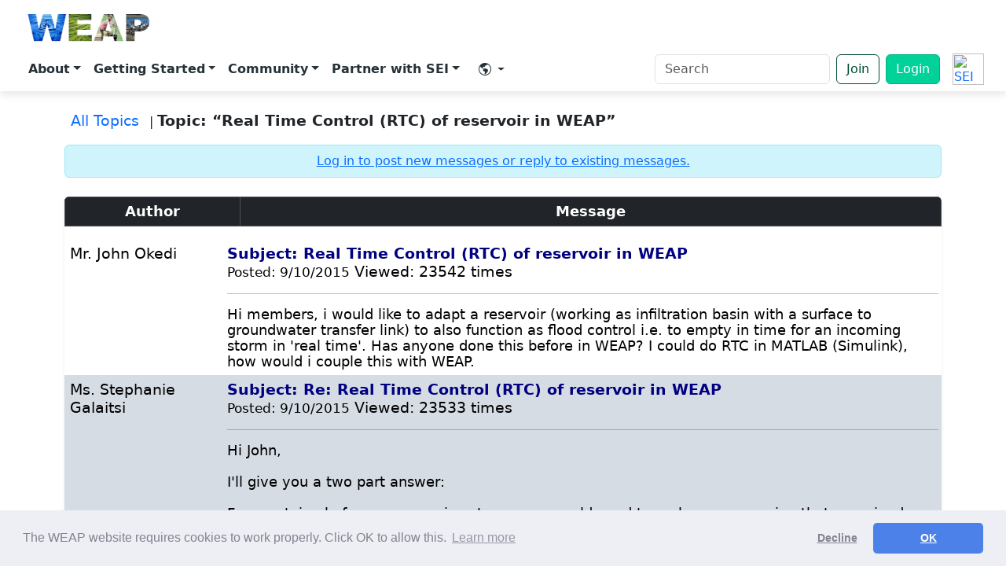

--- FILE ---
content_type: text/html
request_url: https://weap21.org/index.asp?action=9&read=3040&fID=30
body_size: 55146
content:


<!DOCTYPE HTML PUBLIC "-//W3C//DTD HTML 4.01 Transitional//EN">
<html lang="EN"  >
<head>

 

<!-- Google Analytics -->
<script>
(function(i,s,o,g,r,a,m){i['GoogleAnalyticsObject']=r;i[r]=i[r]||function(){
(i[r].q=i[r].q||[]).push(arguments)},i[r].l=1*new Date();a=s.createElement(o),
m=s.getElementsByTagName(o)[0];a.async=1;a.src=g;m.parentNode.insertBefore(a,m)
})(window,document,'script','https://www.google-analytics.com/analytics.js','ga');

ga('create', 'UA-1382554-1', 'auto');
ga('set', 'UserAgent', escape(navigator.userAgent));
ga('send', 'pageview');
</script>
<!-- End Google Analytics -->

<!-- Google Tag Manager -->
<script>(function(w,d,s,l,i){w[l]=w[l]||[];w[l].push({'gtm.start':
new Date().getTime(),event:'gtm.js'});var f=d.getElementsByTagName(s)[0],
j=d.createElement(s),dl=l!='dataLayer'?'&l='+l:'';j.async=true;j.src=
'https://www.googletagmanager.com/gtm.js?id='+i+dl;f.parentNode.insertBefore(j,f);
})(window,document,'script','dataLayer','GTM-TFM6XPD');</script>
<!-- End Google Tag Manager -->



</style>
<!--  -->


 



<meta http-equiv="Content-Type" content="text/html; charset=UTF-8">
<meta name="viewport" content="width=device-width, initial-scale=1" />
<meta http-equiv="Pragma" content="no-cache">
<meta http-equiv="X-UA-Compatible" content="IE=edge">
<meta name="author" content="Jack Sieber, Stockholm Environment Institute">
<meta name="rating" content="general">
<meta name="language" content="EN">
<meta name="description" content="WEAP: Water Evaluation and Adaptation Planning">
<meta name="distribution" content="global"> 
<meta name="copyright" content="Copyright &copy; Stockholm Environment Institute: 1990-2026"> 
<meta name="keywords" content="weap, water evaluation, water planning, adaptation, blue water, sustainability, integrated resource planning, scenarios, stockholm environment institute, water and development program, environmental flow, demand side management, water quality, reservoir, river, catchment, hydrology, aquifer, groundwater, QUAL2K, MODFLOW, MODPATH, PEST">
<meta name="twitter:card" content="summary_large_image"/>
<meta name="twitter:title" content="WEAP (Water Evaluation and Adaptation Planning)"/>
<meta name="twitter:description" content="WEAP is a user-friendly software tool that takes an integrated approach to water resources planning." />
<meta name="twitter:image" content="https://www.weap21.org/img/logocard3.png" />
<meta name="twitter:site" content="@weap21" />
<meta name="twitter:creator" content="@weap21" />
<meta name="og:type" content="website" />
<meta name="og:title" content="WEAP (Water Evaluation and Adaptation Planning)" />
<meta name="og:description" content="WEAP is a user-friendly software tool that takes an integrated approach to water resources planning." />
<meta name="og:image" content="https://www.weap21.org/img/logocard3.png" />
<meta name="og:url" content="https://www.weap21.org" />
<title>WEAP Forum: Real Time Control (RTC) of reservoir in WEAP</title>
<link href="https://cdn.jsdelivr.net/npm/bootstrap@5.3.3/dist/css/bootstrap.min.css" rel="stylesheet" />
<link rel="stylesheet" href="https://cdn.jsdelivr.net/npm/bootstrap-icons@1.11.2/font/bootstrap-icons.css" />
<style>

body{min-height:100vh;display:flex;flex-direction:column;}
.placeholder-block{
  background:white;
  /* border:2px solid #adb5bd; */
  border-radius:.5rem;
  /* height:200px; */
  padding: 2rem;
  /* display:flex;
  align-items:center;
  justify-content:center; */
  color:#6c757d;} /*padding: 2rem;*/


/* Mega‑menu card style */
.dropdown-menu.mega{min-width:320px;padding:1rem 1.25rem;}
.mega-item{display:block;padding:.5rem .75rem;border-radius:.5rem;transition:background .15s ease;}
.mega-item:hover{background:#f8f9fa;text-decoration:none;}
.mega-title{font-weight:600;}
.mega-desc{font-size:.875rem;color:#6c757d;line-height:1.25rem;}



/* Toolbar containers */
.floating-toolbar-container {
  position: sticky;
  top: 0;
  left: 0;
  width: 100%;
  margin-top: 0;
  z-index: 1030;
  padding: 0;
  display: flex;
  justify-content: center;
  /* transition: top 0.3s ease; */
}

.floating-toolbar {
  display: flex;
  flex-wrap: wrap;
  justify-content: space-between;
  align-items: center;
  width: 100%;
  padding: 0.5rem 1rem;
  background-color: white;
  box-shadow: 0 4px 10px #0000001a;
  border-radius: 0;
  gap: 0.5rem;
}


.floating-toolbar a.mega-item {
  text-decoration: none;        /* removes underline */
  color: #263238;
  /* font-weight: 500;             optional: semi-bold text */
}

/* Hover pill-style background for all navbar links */
.floating-toolbar .nav-link {
  padding: 0.5rem 1rem;
  border-radius: 0.75rem;
  transition: background-color 0.3s ease, color 0.3s ease;
  color: #263238; /* default dark gray */
  font-weight: bold;
}

.floating-toolbar .nav-link:hover {
  background-color: #f1f3f5; /* light gray/white on hover */
  color: #000; /* black text on hover */
}



.nav-link.dropdown-toggle {
  color:#263238; 
}


.dropdown-menu {
  border: none;
  /* border-radius: 1rem; */
  box-shadow: 0 12px 24px rgba(0, 0, 0, 0.1);
  margin-top: 0; /* Optional: remove small gap */
  position: absolute;
  top: 170%; /* Make sure the menu is positioned directly under the item */
  left: 50%; /* Ensure the dropdown is centered */
  transform: translateX(-50%); /* Center the menu */
  background-color: white;
  z-index: 1000;
}

/* Arrow that points to the toolbar item */
.dropdown-menu::before {
  content: "";
  position: absolute;
  top: -8px;
  left: 50%; /* Use 50% for horizontal centering */
  transform: translateX(-50%); /* Adjust the position to perfectly center */
  width: 0;
  height: 0;
  border: white;
  border-left: 10px solid transparent;
  border-right: 10px solid transparent;
  border-bottom: 10px solid white;
    z-index: 1000;

}


/* Open dropdowns on hover */
 /* .navbar .dropdown:hover .dropdown-menu {
  display: block;
  margin-top: 0;  
  z-index: 1000;
}  */

.navbar .dropdown-toggle::after {
  display: inline-block !important;
} 


/* .dropdown:hover::after {
  content: "";
  position: absolute;
  top: 100%; 
  left: 50%;
  transform: translateX(-50%);
  width: 100px;
  height: 40px; 
  background: transparent;
  pointer-events: auto;
} */


.btn-outline-primary {
  color: #004D33;
  border-color: #004D33;
}

.btn-outline-primary:hover {
  background-color: #004D33;
  color: white;
}

.btn-primary {
  background-color: #00D29A;
  border-color: #00b37e;
}

.btn-primary:hover {
  background-color: #008059;
  border-color: #008059;
}

/* === Dropdown blends with toolbar - more accessible === */

/* anchor menu to its trigger */
.navbar .dropdown { position: relative; cursor: pointer;}

/* dropdown panel same color as toolbar */
.navbar .dropdown-menu {
  position: absolute;
  top: 100%;                      /* sit directly under the nav item */
  left: 0;                        /* align to left edge */
  transform: none;                /* stop centering */
  margin: 0;

  min-width: 240px;               /* match your design needs */
  padding: 0.5rem 0;              /* remove card padding feel */
  background: white;              /* same as toolbar */
  border: none;                   /* no border */
  /* border-radius: .75rem;               flat edges for blend */
  /* box-shadow: none;               no shadow */
  z-index: 1050;
}

/* open on hover */
/* .navbar .dropdown:hover > .dropdown-menu { display: block; } */

/* keep parent link highlight subtle */
/* .navbar .dropdown:hover > .nav-link {
  background: #f1f3f5;            
} */

/* remove old arrow */
.navbar .dropdown-menu::before { display: none !important; }

/* link styling inside dropdown */
.dropdown-menu .dropdown-item,
.dropdown-menu .mega-item {
  display: block;
  padding: 0.5rem 1rem;
  color: #263238;
  text-decoration: none;
  white-space: nowrap;
}
.dropdown-menu .dropdown-item:hover,
.dropdown-menu .mega-item:hover {
  background: #f1f3f5;            /* same hover style as toolbar items */
  color: #000;
}


/* Generic dropdowns (account, language) keep Bootstrap’s default edge alignment */
.dropdown-menu:not(.mega) {
  top: 100%;        /* directly below the trigger */
  left: auto;       /* let Bootstrap handle alignment */
  right: 0;         /* stick to the right edge when near the viewport boundary */
  transform: none;
}

/* Make the whole sticky header the top-most layer */
.sticky-header{
  z-index: 1200;          /* above dropdowns and their shadow layers */
}

/* Give the toolbar its own stacking context */
.floating-toolbar{
  position: relative;      /* creates stacking context */
  z-index: 1200;           /* same as header; ensures nothing paints over it */
}


</style>
<LINK rel="stylesheet" type="text/css" href="//cdnjs.cloudflare.com/ajax/libs/cookieconsent2/3.0.3/cookieconsent.min.css" /> 
<!-- <LINK rel="stylesheet" type="text/css" href="style/style4.css"> -->
<LINK rel="stylesheet" type="text/css" href="style/style-board.css">
<LINK rel="stylesheet" type="text/css" href="style/google-map.css?id=123">


<script src="//cdnjs.cloudflare.com/ajax/libs/cookieconsent2/3.0.3/cookieconsent.min.js"></script>
<script>
		window.addEventListener("load", function(){
		window.cookieconsent.initialise({
		  "palette": {
		    "popup": {
		      "background": "#edeff5",
		      "text": "#838391"
		    },
		    "button": {
		      "background": "#4b81e8"
		    }
		  },
		  "theme": "classic",
		  "type": "opt-out",
		  "content": {
    	    "message": "The WEAP website requires cookies to work properly.  Click OK to allow this.",
		    "dismiss": "OK",
		    "href": "https://www.weap21.org/index.asp?action=52#Cookies"
		  }
		})});
</script> 







</head>

<body>
  
<script type="text/javascript">
  function googleTranslateElementInit() {
    new google.translate.TranslateElement({
      pageLanguage: 'en',
      layout: google.translate.TranslateElement.InlineLayout.VERTICAL,
      autoDisplay: false,
    }, 'google_translate_element');
  }
</script>

<script src="https://translate.google.com/translate_a/element.js?cb=googleTranslateElementInit"></script>






<style>
  .alert-wrapper {
  position: sticky;
  top: 0;
  left: 0;
  width: 100%;
  z-index: 1060; /* above navbar and dropdowns */
}

.alert-wrapper .alert {
  border-radius: 0;
  margin: 0;
  width: 100%;
  color: black; /* dark green text for contrast */
  background-color: #c7ffe2 !important;
}

</style>
<!-- ===== Top Navbar with full menu ===== -->
<div class="sticky-header">

  <div class="floating-toolbar-container">
    <nav class="floating-toolbar navbar navbar-expand-lg">
      <div class="container-fluid">
        <!-- Brand -->
        <a class="navbar-brand d-flex flex-column align-items-center" href="/index.asp" style="line-height:1;">
          <img src="Weap logo transparent.png" alt="WEAP logo" style="height: 50px;" class="me-2" />
        </a>
        <!-- Mobile: SEI logo + toggler on the far right -->
         <!-- turn off auto expand -->
        
        <div class="ms-auto d-flex align-items-center d-lg-none">
          <a href="https://www.sei.org" target="_blank" rel="noopener" class="d-inline-flex align-items-center me-2">
            <img src="https://www.sei.org/wp-content/themes/sei/assets/src/sprite-images/logo.svg?v2.0" alt="SEI Logo"
              style="height:32px;display:block;">
          </a>
          <button class="navbar-toggler" type="button" data-bs-toggle="collapse" data-bs-target="#mainNavbar"
            aria-controls="mainNavbar" aria-expanded="false" aria-label="Toggle navigation">
            <span class="navbar-toggler-icon"></span>
          </button>
        </div>



        <div class="collapse navbar-collapse" id="mainNavbar">
          <!-- ===== Left‑aligned primary menu ===== -->
          <ul class="navbar-nav me-auto mb-2 mb-lg-0">

            <!-- About -->
            <li class="nav-item dropdown">
              <a class="nav-link dropdown-toggle" href="#" id="aboutDropdown" role="button" data-bs-toggle="dropdown"
                aria-expanded="false" style="font-weight: bold;">About</a>
              <ul class="dropdown-menu mega" aria-labelledby="aboutDropdown">
                <li><a class="mega-item" href="/index.asp?action=201"><span class="mega-title">Why WEAP?</span><span
                      class="mega-desc d-block">How WEAP supports sustainable water management</span></a></li>
                <li><a class="mega-item" href="/index.asp?action=202"><span class="mega-title">What's in WEAP?</span>
                      <span class="mega-desc d-block">WEAP Features and Demos</span></a></li>
                <li><a class="mega-item" href="/index.asp?action=260"><span class="mega-title">WEAP in
                      Action</span><span class="mega-desc d-block">Explore real-world projects driven by WEAP</span></a></li>
                <li><a class="mega-item" href="/index.asp?action=216"><span
                      class="mega-title">Publications</span><span class="mega-desc d-block">1000+ academic and professional
                      studies powered by WEAP</span></a></li>
                <li><a class="mega-item" href="/index.asp?action=218"><span class="mega-title">What's
                      New?</span><span class="mega-desc d-block">Software release notes</span></a></li>
                <li><a class="mega-item" href="/index.asp?action=219"><span class="mega-title">History &
                      Acknowledgements</span><span class="mega-desc d-block">Evolution of WEAP since 1990</span></a></li>

              </ul>
            </li>
            <!-- Getting Started -->
            <li class="nav-item dropdown">
              <a class="nav-link dropdown-toggle" href="#" id="aboutDropdown" role="button" data-bs-toggle="dropdown"
                aria-expanded="false" style="font-weight: bold;">Getting Started</a>
              <ul class="dropdown-menu mega" aria-labelledby="usingDropdown">
                <li><a class="mega-item" href="/index.asp?action=40"><span class="mega-title">Download</span><span
                      class="mega-desc d-block">Installer, sample data and upgrade notes</span></a></li>
                <li><a class="mega-item" href="/index.asp?action=217"><span class="mega-title">Licensing</span><span
                      class="mega-desc d-block">License types, pricing and academic program</span></a></li>
                <li><a class="mega-item" href="/index.asp?action=213"><span class="mega-title">Tutorial & User
                      Guide</span><span class="mega-desc d-block">Hands‑on exercises from novice to advanced</span></a>
                </li>
                <li><a class="mega-item" href="/index.asp?action=206"><span class="mega-title">Online Training</span><span
                      class="mega-desc d-block">Scheduled workshops and custom courses</span></a></li>
                <li><a class="mega-item" href="https://www.youtube.com/c/WEAP-System" target="_blank" rel="noopener"><span
                      class="mega-title">Videos</span><span class="mega-desc d-block">Recorded webinars and
                      presentations</span></a></li>
                <li><a class="mega-item" href="/index.asp?action=48" target="_blank" rel="noopener"><span
                      class="mega-title">Help & Tech Support</span><span class="mega-desc d-block">Need help? Get technical support in the WEAP Forum</span></a></li>
              </ul>
            </li>
            <!-- Community -->
            <li class="nav-item dropdown">
              <a class="nav-link dropdown-toggle" href="#" id="aboutDropdown" role="button" data-bs-toggle="dropdown"
                aria-expanded="false" style="font-weight: bold;">Community</a>
              <ul class="dropdown-menu mega" aria-labelledby="forumDropdown">
                <li><a class="mega-item" href="/index.asp?action=48"><span class="mega-title">User Forum</span><span
                      class="mega-desc d-block">Ask questions and share modelling tips</span></a></li>
                <li><a class="mega-item" href="/index.asp?action=29"><span class="mega-title">Members
                      List</span><span class="mega-desc d-block">Find collaborators and experts</span></a></li>
                <li><a class="mega-item" href="/index.asp?action=117"><span class="mega-title">Members
                      Statistics</span><span class="mega-desc d-block">View activity trends and global growth</span></a></li>
                <li><a class="mega-item" href="https://www.linkedin.com/groups/13182407/" target="_blank"><span
                      class="mega-title">LinkedIn</span><span class="mega-desc d-block">Join our LinkedIn group</span></a>
                </li>

                
                    <a class="mega-item" href="/index.asp?action=8">
                      <span class="mega-title">Join</span>
                      <span class="mega-desc d-block">Join the WEAP Community to download and license WEAP</span>
                    </a>
                

              </ul>
            </li>

            <!-- Partner with SEI -->
            <li class="nav-item dropdown">
              <a class="nav-link dropdown-toggle" href="#" id="aboutDropdown" role="button" data-bs-toggle="dropdown"
                aria-expanded="false" style="font-weight: bold;">Partner with SEI</a>
              <ul class="dropdown-menu mega" aria-labelledby="supportDropdown">
                <li><a class="mega-item" href="/index.asp?action=207"><span class="mega-title">Partner With
                      SEI</span><span class="mega-desc d-block">Collaborate with SEI on research projects</span></a></li>
                <li><a class="mega-item" href="/index.asp?action=206"><span class="mega-title">Online Training</span><span
                      class="mega-desc d-block">Scheduled workshops and custom courses</span></a></li>
                <li><a class="mega-item" href="/index.asp?action=34"><span class="mega-title">University
                      Courses</span><span class="mega-desc d-block">Where WEAP is taught worldwide</span></a></li>
                <li><a class="mega-item" href="/index.asp?action=211"><span class="mega-title">Contact Us</span><span
                      class="mega-desc d-block">Get in touch with the WEAP team</span></a></li>

              </ul>
            </li>


            <!-- Language / Translate -->
            <li class="nav-item dropdown">
              <a class="nav-link dropdown-toggle d-flex align-items-center px-3"
                href="#"
                id="languageDropdown"
                role="button"
                data-bs-toggle="dropdown"
                aria-expanded="false"> &#8203;
                <i class="bi bi-globe-americas me-1 icon"></i>
              </a>

              <ul class="dropdown-menu dropdown-menu-end" aria-labelledby="languageDropdown">
                <li>
                  <div class="px-3 py-2" style="min-width: 260px;">
                    <!-- Google Translate mounts here -->
                    <div id="google_translate_element"></div>
                  </div>
                </li>
              </ul>
            </li>




          </ul>

          <!-- === Right utilities === -->
          <form class="d-flex align-items-center my-lg-0" role="search" action="/index.asp" method="get"
            name="searchbox_006006035024800446107:eec4-4ptaxs">
            <input type="hidden" name="action" value="255">

            <label for="site-search" class="visually-hidden">Search</label>
            <input id="site-search" class="form-control me-2" type="search" name="q" placeholder="Search"
              aria-label="Search" style="min-width:200px;" required />
            <!-- <button class="btn btn-outline-primary" type="submit">Search</button> -->
          </form>


          <!-- <a class="btn btn-primary" href="/index.asp?action=102">Login</a> -->


           <a class="btn btn-outline-primary me-2" href="/index.asp?action=8">Join</a> 
            <!-- Login (logged out) -->
            <a class="btn btn-primary" href="/index.asp?action=102">Login</a>
          


          <a href="https://www.sei.org" target="_blank" rel="noopener"
            class="d-none d-lg-inline-flex align-items-center ms-3">
            <img src="https://www.sei.org/wp-content/themes/sei/assets/src/sprite-images/logo.svg?v2.0" alt="SEI Logo"
              style="height:40px;">
          </a>


        </div>
      </div>
    </nav>
  </div>
</div>


<style>
/* Center the icon and caret */
#languageDropdown {
  display: flex;            /* you already have this via d-flex */
  align-items: center;      /* you already have this via align-items-center */
  padding-left: .75rem;     /* match your other nav-link padding */
  padding-right: .75rem;
}

/* Inline SVGs sit on the baseline by default; remove that gap */
#languageDropdown svg {
  display: block;           /* removes baseline descender space */
  width: 20px;
  height: 20px;
}

/* The Bootstrap caret is a pseudo-element; center it in the flex row */
#languageDropdown.dropdown-toggle::after {
  align-self: center;
  margin-left: .25rem;
}

</style>

<!-- Glossary - words to exclude from translation -->
<script>
(function () {
const TERMS = [
  { pattern: /WEAP/gi },   // catch WEAP anywhere, case-insensitive
  { pattern: /Water Evaluation and Adaptation Planning/gi }
];


  const SKIP_TAGS = new Set([
    "SCRIPT","STYLE","NOSCRIPT","IFRAME","OBJECT",
    "INPUT","TEXTAREA","SELECT","OPTION","CODE","PRE"
  ]);

  function shouldSkip(el) {
    if (!el) return true;
    if (el.nodeType !== Node.ELEMENT_NODE) return false;
    if (SKIP_TAGS.has(el.tagName)) return true;
    if (el.closest(".notranslate,[translate='no']")) return true;
    if (el.closest("#google_translate_element")) return true;
    return false;
  }

function wrapMatchesInTextNode(textNode, regex) {
  const text = textNode.nodeValue;
  regex.lastIndex = 0;
  if (!regex.test(text)) return;

  const frag = document.createDocumentFragment();
  let lastIndex = 0;
  regex.lastIndex = 0;

  const NBSP = "\u00A0";
  const FOLLOW_PUNCT = /[?!.,:;)\]]/; // punctuation to attach to span

  let match;
  while ((match = regex.exec(text)) !== null) {
    let start = match.index;
    let end = start + match[0].length;

    const hasLeadingSpace = start > 0 && text[start - 1] === " ";
    // left slice (exclude the leading space so we can emit it separately)
    if (start > lastIndex) {
      const leftSlice = hasLeadingSpace
        ? text.slice(lastIndex, start - 1)
        : text.slice(lastIndex, start);
      if (leftSlice) frag.appendChild(document.createTextNode(leftSlice));
    }

    // emit the leading space as its own node (NBSP is safer vs. translators)
    if (hasLeadingSpace) frag.appendChild(document.createTextNode(NBSP));

    // capture one trailing punctuation char (e.g., the '?') if present
    let trailing = "";
    if (end < text.length && FOLLOW_PUNCT.test(text[end])) {
      trailing = text[end];
      end += 1; // consume it so we don't leave it as a separate node
    }

    // protected span
    const span = document.createElement("span");
    span.className = "notranslate";
    span.setAttribute("translate", "no");
    span.textContent = match[0] + trailing ; // include punctuation
    
    frag.appendChild(span);

    // preserve a trailing space after the (possibly extended) match
    if (end < text.length && text[end] === " ") {
      frag.appendChild(document.createTextNode(NBSP));
      lastIndex = end + 1;
    } else {
      lastIndex = end;
    }

    if (regex.lastIndex === match.index) regex.lastIndex++;
  }

  // tail after final match
  if (lastIndex < text.length) {
    frag.appendChild(document.createTextNode(text.slice(lastIndex)));
  }

  textNode.parentNode.replaceChild(frag, textNode);
}


  function protectTermsIn(root) {
    const walker = document.createTreeWalker(
      root,
      NodeFilter.SHOW_TEXT,
      {
        acceptNode(node) {
          if (!node.nodeValue || !node.nodeValue.trim()) return NodeFilter.FILTER_REJECT;
          if (shouldSkip(node.parentNode)) return NodeFilter.FILTER_REJECT;
          return NodeFilter.FILTER_ACCEPT;
        }
      }
    );

    const textNodes = [];
    while (walker.nextNode()) textNodes.push(walker.currentNode);

    for (const tn of textNodes) {
      for (const { pattern } of TERMS) {
        wrapMatchesInTextNode(tn, pattern);
      }
    }
  }

  function run() {
    protectTermsIn(document.body);
  }

  if (document.readyState === "loading") {
    document.addEventListener("DOMContentLoaded", run, { once: true });
  } else {
    run();
  }

  const mo = new MutationObserver((mutations) => {
    for (const m of mutations) {
      for (const node of m.addedNodes) {
        if (node.nodeType === Node.ELEMENT_NODE && !shouldSkip(node)) {
          protectTermsIn(node);
        }
        if (node.nodeType === Node.TEXT_NODE && node.parentNode && !shouldSkip(node.parentNode)) {
          for (const { pattern } of TERMS) {
            wrapMatchesInTextNode(node, pattern);
          }
        }
      }
    }
  });
  mo.observe(document.body, { childList: true, subtree: true });
})();
</script>

<style>

  .floating-translate-bottom {
    position: fixed;
    bottom: 20px;
    left: 20px;
    z-index: 9999;
    background: white;
    padding: 6px 10px;
    border-radius: 6px;
    box-shadow: 0 2px 8px rgba(0,0,0,0.15);
    font-size: 0.9rem;   /* moved here instead of #google_translate_element */
  }




  .carousel-item {
    transition: transform .6s ease-in-out; /* adjust duration and easing here */
  }


  .carousel-item img {
    width: 100%;
    height: 600px;
    object-fit: cover;
    display: block;
  }

  .carousel-caption {
    position: absolute;
    top: 50%;
    left: 50%;
    transform: translate(-50%, -50%);
    text-align: center;
    z-index: 2;
    white-space: nowrap;
  }

  .carousel-caption h1 {
    font-size: 6rem;
    font-weight: bold;
    text-shadow: 2px 2px 4px rgba(0,0,0,0.6);
  }
  .carousel-caption p {
    font-size: 2.5rem;
    font-weight: 400;
    text-shadow: 2px 2px 4px rgba(0,0,0,0.5);
  }
  .carousel-indicators [data-bs-target] {
    width: 12px;
    height: 12px;
    border-radius: 50%;
  }

  .carousel::before {
    content: "";
    position: absolute;
    top: 0; left: 0; right: 0; bottom: 0;
    background-color: rgba(0, 0, 0, 0.05); /* dark overlay for contrast */
    z-index: 1;
  }

@media (max-width: 991.98px) {
  #mainNavbar { padding: 1rem; }

  #mainNavbar .nav-link {
    display: block;
    padding: .75rem 1rem;
    border-radius: .4rem;
    font-weight: 600;
  }
  #mainNavbar .nav-link:hover { background: #f1f3f5; }

  .navbar .dropdown-menu {
    display: none;
    position: static;
    float: none;
    box-shadow: none;
    background: transparent;
    padding-left: 1rem;
    margin: 0;
  }

  /* FIX: target .show on dropdown-menu itself */
  .navbar .dropdown-menu.show {
    display: block;
    background: white; /* optional: make visible background */
  }
}


  /* Make the entire block sticky, not each piece */
.sticky-header {
  position: sticky;
  top: 0;
  left: 0;
  width: 100%;
  z-index: 1060; /* higher than dropdowns */
}

/* Remove sticky from alert + toolbar containers */
.alert-wrapper,
.floating-toolbar-container {
  position: static;
}


</style>

<!-- Google Tag Manager (noscript) -->
<noscript><iframe src="https://www.googletagmanager.com/ns.html?id=GTM-TFM6XPD"
height="0" width="0" style="display:none;visibility:hidden"></iframe></noscript>
<!-- End Google Tag Manager (noscript) -->



  <!-- ===== Main Content Placeholders ===== -->
  <!-- <main class="container my-5">
    <div class="row g-4">
      <div class="col-md-6"><div class="placeholder-block">Feature 1</div></div>
      <div class="col-md-6"><div class="placeholder-block">Feature 2</div></div>
      <div class="col-12"><div class="placeholder-block">
         
      </div></div>
    </div>
  </main> -->
  <main>

	<!-- ===== Forum title here ===== -->



<div class="container my-4">

  <!-- Breadcrumb / navigation -->
  <div class="mb-3 xl">
    
    <a href="index.asp?action=10&fID=30" class="text-decoration-none mx-2" style="font-size: 1.2rem;">All Topics</a> |
    <span class="fw-semibold" style="font-size: 1.2rem;">Topic: “Real Time Control (RTC) of reservoir in WEAP”</span>
  </div>

  <!-- Login notice -->
  
    <div class="alert alert-info text-center py-2 mb-4">
      <a href="index.asp?action=102" class="text-decoration-underline" >
        Log in to post new messages or reply to existing messages.
      </a>
    </div>
  

  <!-- Thread table -->
  <div class="table-responsive shadow-sm rounded">
    <table class="table table-bordered table-hover bg-white">
      <thead class="table-dark">
        <tr>
          <th scope="col" style="width: 20%;">Author</th>
          <th scope="col">Message</th>
        </tr>
      </thead>
      <tbody class="thread-body">
        

      <table width="100%" class="windowmain thread-msg" cellspacing="0" cellpadding="0">
        <tr>
          <!-- Author panel -->
          <td width="18%" class="MessageAuthor2 msg-author">
            <div class="author-name" style="font-size: 1.2rem;">Mr. John Okedi</div>
            <div class="author-avatar mt-2"></div>
            <div class="author-meta mt-2" style="font-size: 1rem;"></div>
          </td>

          <!-- Message -->
		  <td class="MessageBody2 msg-body" style="font-size: 1.2rem;">

            <div class="msg-header">
              <font color='navy'><b>Subject:&nbsp;Real Time Control (RTC) of reservoir in WEAP</b></font>&nbsp;&nbsp;&nbsp;<br><small>Posted:&nbsp;9/10/2015</small>&nbsp;Viewed:&nbsp;23542&nbsp;times</small>
            </div>

            <hr class="msg-sep">

            <div class="msg-text" style="font-size: 1.1rem;">
              Hi members, i would like to adapt a reservoir (working as infiltration basin with a surface to groundwater transfer link) to also function as flood control i.e. to empty in time for an incoming storm in 'real time'. Has anyone done this before in WEAP? I could do RTC in MATLAB (Simulink), how would i couple this with WEAP. <br>
            </div>
          </td>
        </tr>
      </table>

	  <style>
		/* Consistent author photos in thread messages */
.thread-msg .author-avatar {
  width: 120px;              /* choose your size */
  height: 120px;
  /* margin: .25rem auto .5rem; */
  border-radius: 8px;
  overflow: hidden;         /* crop overflow */
  /* box-shadow: 0 0 0 1px #e5e7eb; */
}

/* Make the actual <img> fit the box no matter what inline width/height it has */
.thread-msg .author-avatar img,
.thread-msg .msg-author img,
.MessageAuthor1 img,
.MessageAuthor2 img {
  width: 100% !important;
  height: 100% !important;
  max-width: none !important;
  max-height: none !important;
  object-fit: cover;        /* fill + crop to square */
  display: block;
}

/* Keep images in the message body from blowing up the layout */
.thread-msg .msg-body img {
  max-width: 100%;
  height: auto !important;
}

		</style>



      <table width="100%" class="windowmain thread-msg" cellspacing="0" cellpadding="0">
        <tr>
          <!-- Author panel -->
          <td width="18%" class="MessageAuthor1 msg-author">
            <div class="author-name" style="font-size: 1.2rem;">Ms. Stephanie Galaitsi</div>
            <div class="author-avatar mt-2"></div>
            <div class="author-meta mt-2" style="font-size: 1rem;"></div>
          </td>

          <!-- Message -->
		  <td class="MessageBody1 msg-body" style="font-size: 1.2rem;">

            <div class="msg-header">
              <font color='navy'><b>Subject:&nbsp;Re: Real Time Control (RTC) of reservoir in WEAP</b></font>&nbsp;&nbsp;&nbsp;<br><small>Posted:&nbsp;9/10/2015</small>&nbsp;Viewed:&nbsp;23533&nbsp;times</small>
            </div>

            <hr class="msg-sep">

            <div class="msg-text" style="font-size: 1.1rem;">
              Hi John, <br>  <br> I'll give you a two part answer: <br>  <br> For emptying before an upcoming storm, you would need to make an expression that examined precipitation data for upcoming timesteps (this would work best for a daily or weekly model). <br>  <br> More generally, what you can do, and what I suspect is a good approximation for real life management, is program the reservoir to empty before the rainy season.  To do this, go to the reservoir data, then to Operation, and under Top of Conservation, open up the Monthly Time Series Wizard. You can change the fill level to be lower just before the rainy season so that the reservoir empties(you can also change the top of the buffer too). <br>  <br>
            </div>
          </td>
        </tr>
      </table>

	  <style>
		/* Consistent author photos in thread messages */
.thread-msg .author-avatar {
  width: 120px;              /* choose your size */
  height: 120px;
  /* margin: .25rem auto .5rem; */
  border-radius: 8px;
  overflow: hidden;         /* crop overflow */
  /* box-shadow: 0 0 0 1px #e5e7eb; */
}

/* Make the actual <img> fit the box no matter what inline width/height it has */
.thread-msg .author-avatar img,
.thread-msg .msg-author img,
.MessageAuthor1 img,
.MessageAuthor2 img {
  width: 100% !important;
  height: 100% !important;
  max-width: none !important;
  max-height: none !important;
  object-fit: cover;        /* fill + crop to square */
  display: block;
}

/* Keep images in the message body from blowing up the layout */
.thread-msg .msg-body img {
  max-width: 100%;
  height: auto !important;
}

		</style>



      <table width="100%" class="windowmain thread-msg" cellspacing="0" cellpadding="0">
        <tr>
          <!-- Author panel -->
          <td width="18%" class="MessageAuthor2 msg-author">
            <div class="author-name" style="font-size: 1.2rem;">Mr. John Okedi</div>
            <div class="author-avatar mt-2"></div>
            <div class="author-meta mt-2" style="font-size: 1rem;"></div>
          </td>

          <!-- Message -->
		  <td class="MessageBody2 msg-body" style="font-size: 1.2rem;">

            <div class="msg-header">
              <font color='navy'><b>Subject:&nbsp;Re: Real Time Control (RTC) of reservoir in WEAP</b></font>&nbsp;&nbsp;&nbsp;<br><small>Posted:&nbsp;9/10/2015</small>&nbsp;Viewed:&nbsp;23499&nbsp;times</small>
            </div>

            <hr class="msg-sep">

            <div class="msg-text" style="font-size: 1.1rem;">
              Thanks Stephanie. The 1st option would work well. How would you implement that in WEAP? <br>  <br>
            </div>
          </td>
        </tr>
      </table>

	  <style>
		/* Consistent author photos in thread messages */
.thread-msg .author-avatar {
  width: 120px;              /* choose your size */
  height: 120px;
  /* margin: .25rem auto .5rem; */
  border-radius: 8px;
  overflow: hidden;         /* crop overflow */
  /* box-shadow: 0 0 0 1px #e5e7eb; */
}

/* Make the actual <img> fit the box no matter what inline width/height it has */
.thread-msg .author-avatar img,
.thread-msg .msg-author img,
.MessageAuthor1 img,
.MessageAuthor2 img {
  width: 100% !important;
  height: 100% !important;
  max-width: none !important;
  max-height: none !important;
  object-fit: cover;        /* fill + crop to square */
  display: block;
}

/* Keep images in the message body from blowing up the layout */
.thread-msg .msg-body img {
  max-width: 100%;
  height: auto !important;
}

		</style>



      <table width="100%" class="windowmain thread-msg" cellspacing="0" cellpadding="0">
        <tr>
          <!-- Author panel -->
          <td width="18%" class="MessageAuthor1 msg-author">
            <div class="author-name" style="font-size: 1.2rem;">Ms. Stephanie Galaitsi</div>
            <div class="author-avatar mt-2"></div>
            <div class="author-meta mt-2" style="font-size: 1rem;"></div>
          </td>

          <!-- Message -->
		  <td class="MessageBody1 msg-body" style="font-size: 1.2rem;">

            <div class="msg-header">
              <font color='navy'><b>Subject:&nbsp;Re: Real Time Control (RTC) of reservoir in WEAP</b></font>&nbsp;&nbsp;&nbsp;<br><small>Posted:&nbsp;9/10/2015</small>&nbsp;Viewed:&nbsp;23489&nbsp;times</small>
            </div>

            <hr class="msg-sep">

            <div class="msg-text" style="font-size: 1.1rem;">
              Hi John, <br>  <br>     For the first option, you'd have to have a daily or weekly model, which comes with its own implications, so be cautious of that. <br>  <br>     Then you'd have to require higher releases from the dam at times before storms. A couple things to consider here: <br>     1) Are the release quantities determined by the size of the storm? (that will require more detailed expressions) <br>     2) Are storm forecasts reliable in this region? (if not, you are assuming perfect knowledge in a system where that doesn't exist, and that will create a difference between the model and reality). <br>     3) How soon before a storm (days?) would a release decision go into place? <br>  <br>     Next you would have to implement the release with an &quot;if&quot; statement within the top of conservation of your reservoir.  You'll have to fill in all the variables themselves, but it would look something like: <br>  <br> If( [it is going to be very rainy], [lower value for top of conservation],[normal value for top of conservation] ) <br>
            </div>
          </td>
        </tr>
      </table>

	  <style>
		/* Consistent author photos in thread messages */
.thread-msg .author-avatar {
  width: 120px;              /* choose your size */
  height: 120px;
  /* margin: .25rem auto .5rem; */
  border-radius: 8px;
  overflow: hidden;         /* crop overflow */
  /* box-shadow: 0 0 0 1px #e5e7eb; */
}

/* Make the actual <img> fit the box no matter what inline width/height it has */
.thread-msg .author-avatar img,
.thread-msg .msg-author img,
.MessageAuthor1 img,
.MessageAuthor2 img {
  width: 100% !important;
  height: 100% !important;
  max-width: none !important;
  max-height: none !important;
  object-fit: cover;        /* fill + crop to square */
  display: block;
}

/* Keep images in the message body from blowing up the layout */
.thread-msg .msg-body img {
  max-width: 100%;
  height: auto !important;
}

		</style>



      <table width="100%" class="windowmain thread-msg" cellspacing="0" cellpadding="0">
        <tr>
          <!-- Author panel -->
          <td width="18%" class="MessageAuthor2 msg-author">
            <div class="author-name" style="font-size: 1.2rem;">Mr. Jack Sieber</div>
            <div class="author-avatar mt-2"></div>
            <div class="author-meta mt-2" style="font-size: 1rem;"></div>
          </td>

          <!-- Message -->
		  <td class="MessageBody2 msg-body" style="font-size: 1.2rem;">

            <div class="msg-header">
              <font color='navy'><b>Subject:&nbsp;Re: Real Time Control (RTC) of reservoir in WEAP</b></font>&nbsp;&nbsp;&nbsp;<br><small>Posted:&nbsp;9/10/2015</small>&nbsp;Viewed:&nbsp;23485&nbsp;times</small>
            </div>

            <hr class="msg-sep">

            <div class="msg-text" style="font-size: 1.1rem;">
              There is a way to use the PrevTSValue function to look ahead.  Normally, you tell PrevTSValue how many timesteps previous to look, but if you specify a NEGATIVE number of timesteps, you will look ahead into the future.  This only works with future values of DATA variables -- you cannot get future values of RESULT variables. <br>  <br> For example, in the Tutorial on Hydrology, here is an expression to look at the precipitation for the upcoming month: <br>  <br> PrevTSValue(Demand Sites and Catchments\Agriculture Catchment:Precipitation[mm], -1) <br>  <br> If you wanted to sum up the values for the next seven timesteps (e.g., the next week in a daily model), it would be  <br>  <br> PrevTSValue(Demand Sites and Catchments\Agriculture Catchment:Precipitation[mm], -1, -7, Sum) <br>  <br>  <br> Jack <br>
            </div>
          </td>
        </tr>
      </table>

	  <style>
		/* Consistent author photos in thread messages */
.thread-msg .author-avatar {
  width: 120px;              /* choose your size */
  height: 120px;
  /* margin: .25rem auto .5rem; */
  border-radius: 8px;
  overflow: hidden;         /* crop overflow */
  /* box-shadow: 0 0 0 1px #e5e7eb; */
}

/* Make the actual <img> fit the box no matter what inline width/height it has */
.thread-msg .author-avatar img,
.thread-msg .msg-author img,
.MessageAuthor1 img,
.MessageAuthor2 img {
  width: 100% !important;
  height: 100% !important;
  max-width: none !important;
  max-height: none !important;
  object-fit: cover;        /* fill + crop to square */
  display: block;
}

/* Keep images in the message body from blowing up the layout */
.thread-msg .msg-body img {
  max-width: 100%;
  height: auto !important;
}

		</style>



      <table width="100%" class="windowmain thread-msg" cellspacing="0" cellpadding="0">
        <tr>
          <!-- Author panel -->
          <td width="18%" class="MessageAuthor1 msg-author">
            <div class="author-name" style="font-size: 1.2rem;">Mr. John Okedi</div>
            <div class="author-avatar mt-2"></div>
            <div class="author-meta mt-2" style="font-size: 1rem;"></div>
          </td>

          <!-- Message -->
		  <td class="MessageBody1 msg-body" style="font-size: 1.2rem;">

            <div class="msg-header">
              <font color='navy'><b>Subject:&nbsp;Re: Real Time Control (RTC) of reservoir in WEAP</b></font>&nbsp;&nbsp;&nbsp;<br><small>Posted:&nbsp;9/11/2015</small>&nbsp;Viewed:&nbsp;23477&nbsp;times</small>
            </div>

            <hr class="msg-sep">

            <div class="msg-text" style="font-size: 1.1rem;">
              Thank you Jack and Stephanie for the great suggestions. I will try them and share what happens. <br>
            </div>
          </td>
        </tr>
      </table>

	  <style>
		/* Consistent author photos in thread messages */
.thread-msg .author-avatar {
  width: 120px;              /* choose your size */
  height: 120px;
  /* margin: .25rem auto .5rem; */
  border-radius: 8px;
  overflow: hidden;         /* crop overflow */
  /* box-shadow: 0 0 0 1px #e5e7eb; */
}

/* Make the actual <img> fit the box no matter what inline width/height it has */
.thread-msg .author-avatar img,
.thread-msg .msg-author img,
.MessageAuthor1 img,
.MessageAuthor2 img {
  width: 100% !important;
  height: 100% !important;
  max-width: none !important;
  max-height: none !important;
  object-fit: cover;        /* fill + crop to square */
  display: block;
}

/* Keep images in the message body from blowing up the layout */
.thread-msg .msg-body img {
  max-width: 100%;
  height: auto !important;
}

		</style>


      </tbody>
    </table>
  </div>

  <!-- Bottom action bar -->
  <div class="d-flex justify-content-between align-items-center mt-3">
    <div class="xl text-muted" >
      <strong>Topic:</strong> “Real Time Control (RTC) of reservoir in WEAP”
    </div>
    <div>
      
    </div>
  </div>

</div>

<style>
  /* Larger text overall */
  .thread-body td {
    font-size: 1.05rem;
    line-height: 1.6;
    padding: 1rem;
  }
  .table th {
    font-size: 1.1rem;
    font-weight: 600;
    text-align: center;
  }
  .table tbody tr:hover {
    background: #f8fffb;
  }
  .thread-body td:first-child {
    font-weight: 600;
    color: #064b3b;
    text-align: center;
    vertical-align: top;
  }
/* Uniform author avatars */
.thread-body td:first-child img {
  width: 96px !important;      /* pick your size */
  height: 96px !important;     /* square box */
  object-fit: cover;           /* fill + crop to square */
  border-radius: 8px;          /* optional rounding */
  display: block;
  margin: .25rem auto .5rem;   /* center in the cell */
  box-shadow: 0 0 0 1px #e5e7eb; /* subtle border */
}

/* (Optional) keep images inside message content from blowing out the layout */
.thread-body td:nth-child(2) img {
  max-width: 100%;
  height: auto;
}

  
</style>


</main>

<!-- Footer (updated) -->
<footer class="site-footer text-white" role="contentinfo">

  <!-- Sitemap columns -->
  <nav class="footer-main" aria-label="Footer">
    <div class="container">
      <div class="row gy-4">

        <div class="col-12 col-md-4 col-lg-3">
          <a class="d-inline-flex align-items-center mb-2 text-white text-decoration-none" href="/index.asp">
            <img src="Weap logo transparent.png" alt="WEAP" style="height:42px; margin-left: -8px;" class="me-2">
          </a>
          <p class="small mb-2 opacity-75">
            <!-- A decision-support system for integrated water resources planning. -->
          </p>

          <div class="d-flex gap-3 mt-2">
            <a class="text-white-50 text-decoration-none" aria-label="YouTube" href="https://www.youtube.com/c/WEAP-System" target="_blank" rel="noopener"><i class="bi bi-youtube"></i></a>
            <a class="text-white-50 text-decoration-none" aria-label="Twitter/X" href="https://x.com/weap21" target="_blank" rel="noopener"><i class="bi bi-twitter-x"></i></a>
            <a class="text-white-50 text-decoration-none" aria-label="LinkedIn" href="https://www.linkedin.com/groups/13182407/" target="_blank" rel="noopener"><i class="bi bi-linkedin"></i></a>
          </div>

          <!-- SEI byline lock-up -->
          <div class="partner mt-3">
            <div class="partner-byline">
              <a href="https://www.sei.org" target="_blank" rel="noopener"
                class="partner-logo-link" aria-label="Stockholm Environment Institute">
                <img
                  src="https://www.sei.org/wp-content/themes/sei/assets/src/sprite-images/logo.svg?v2.0"
                  alt="SEI" />
              </a>
              <div class="partner-text">
                Developed by the Stockholm<br>
                Environment Institute — US
              </div>
            </div>
          </div>

          <!-- Donate button under byline -->
          <div class="mt-3">
            <a class="donate-btn" href="/index.asp?action=302">
              Donate Today
            </a>
          </div>
        </div>

        <div class="col-6 col-md-4 col-lg-2">
          <h3 class="footer-head">About</h3>
          <ul class="list-unstyled">
            <li><a href="/index.asp?action=201">Why WEAP?</a></li>
            <li><a href="/index.asp?action=202">What's in WEAP?</a></li>
            <li><a href="/index.asp?action=260">WEAP in Action</a></li>
            <li><a href="/index.asp?action=216">Publications</a></li>
            <li><a href="/index.asp?action=218">What’s New?</a></li>
            <li><a href="/index.asp?action=219">History & Acknowledgements</a></li>
          </ul>
        </div>

        <div class="col-6 col-md-4 col-lg-2">
          <h3 class="footer-head">Getting Started</h3>
          <ul class="list-unstyled">
            <li><a href="/index.asp?action=40">Download</a></li>
            <li><a href="/index.asp?action=217">Licensing</a></li>
            <li><a href="/index.asp?action=213">Tutorial & User Guide</a></li>
            <li><a href="/index.asp?action=206">Online Training</a></li>
            <li><a href="https://www.youtube.com/c/WEAP-System" target="_blank" rel="noopener">Videos</a></li>
          </ul>
        </div>

        <div class="col-6 col-md-4 col-lg-2">
          <h3 class="footer-head">Community</h3>
          <ul class="list-unstyled">
            <li><a href="/index.asp?action=48">User Forum</a></li>
            <li><a href="/index.asp?action=29">Members List</a></li>
            <li><a href="https://www.linkedin.com/groups/13182407/" target="_blank" rel="noopener">LinkedIn</a></li>
            
              <li><a href="/index.asp?action=8">Join</a></li>
            
          </ul>
        </div>

        <div class="col-6 col-md-4 col-lg-2">
          <h3 class="footer-head">Partner with SEI</h3>
          <ul class="list-unstyled">
            <li><a href="/index.asp?action=207">Collaborate With Us</a></li>
            <li><a href="/index.asp?action=206">Online Training</a></li>
            <li><a href="/index.asp?action=34">University Courses</a></li>
            <li><a href="/index.asp?action=211">Contact Us</a></li>
          </ul>
        </div>

        <div class="col-6 col-md-4 col-lg-1">
          <h3 class="footer-head">Legal</h3>
          <ul class="list-unstyled">
            <li><a href="/index.asp?action=52">Privacy Policy</a></li>
            <li><a href="/index.asp?action=224">Terms & Conditions</a></li>
          </ul>
        </div>

      </div>
    </div>
  </nav>

  <!-- Bottom strip -->
  <div class="footer-bottom small">
    <div class="container d-flex flex-wrap justify-content-between align-items-center">
      <div class="mb-2 mb-md-0">
        © 2026 WEAP — developed by the Stockholm Environment Institute.
      </div>
    </div>
  </div>
</footer>

<style>
  
.site-footer { background:#083c33; color:#eaf9f3; }
.site-footer a { color:#eaf9f3; text-decoration:none; opacity:.9; }
.site-footer a:hover { opacity:1; text-decoration:underline; }
.site-footer .list-unstyled li a { white-space: nowrap; }

.footer-cta {
  background: linear-gradient(90deg, #004d3c, #00dc9b);
  padding: 1.5rem 0;
}

.footer-main { padding: 3rem 0 2rem; }
.footer-head {
  font-size:.95rem; letter-spacing:.03em; text-transform:uppercase;
  font-weight:700; margin-bottom:.75rem; color:#bff5e5;
}
.footer-main ul li { margin:.35rem 0; }

.footer-bottom {
  background:#062e28; border-top:1px solid rgba(255,255,255,.08);
  padding: .9rem 0;
}

/* SEI logo tweaks */
.partner-byline { display: flex; align-items: center; gap: 1rem; }
.partner-logo-link {
  padding-right: 1rem;
  border-right: 1px solid rgba(255,255,255,.2);
  display: inline-flex;
  align-items: center;
}
.partner-logo-link img {
  height: 36px;
  opacity: .95;
  transition: opacity .2s, transform .2s;
}
.partner-logo-link:hover img { opacity: 1; transform: translateY(-1px); }
.partner-text { font-size: .9rem; line-height: 1.35; font-weight: 400; }

.donate-btn {
  display: inline-block;
  background-color: #03785f;
  color: #fff !important;
  font-weight: 600;
  padding: 0.6rem 1.25rem;
  border-radius: .5rem;
  text-decoration: none !important;
  transition: background-color .25s ease;
}
.donate-btn:hover {
  background-color: #00a87a;
  color: #fff;
  text-decoration: none !important;
}


</style>




  <script src="https://cdn.jsdelivr.net/npm/bootstrap@5.3.3/dist/js/bootstrap.bundle.min.js"></script>

  <script>
    (function () {
      function setToolbarHeightVar() {
        var bar = document.querySelector('.floating-toolbar');
        var h = bar ? bar.offsetHeight : 64;     // fallback
        document.documentElement.style.setProperty('--toolbar-h', h + 'px');
      }
      // run on load, resize, and whenever fonts/layout settle
      window.addEventListener('load', setToolbarHeightVar);
      window.addEventListener('resize', setToolbarHeightVar);
      // small delayed run in case webfonts change height
      setTimeout(setToolbarHeightVar, 250);
    })();
  </script>



  <!-- JS Code to implement responsive scroll effect on toolbar -->
  <!-- <script>
    window.addEventListener('scroll', function () {
      const toolbar = document.querySelector('.floating-toolbar-container');
      if (window.scrollY > 30) {
        toolbar.classList.add('scrolled');
      } else {
        toolbar.classList.remove('scrolled');
      }
    });
  </script> -->

  
<script>
  const toolbar = document.querySelector('.floating-toolbar-container');
  const alertWrapper = document.querySelector('.alert-wrapper');

  function updateToolbarOffset() {
    if (!toolbar || !alertWrapper) return;

    const alertHeight = alertWrapper.offsetHeight;
    toolbar.style.top = alertHeight + 'px';
  }

  // Call on load and resize
  window.addEventListener('load', updateToolbarOffset);
  window.addEventListener('resize', updateToolbarOffset);

  // Adjust again after fonts/images render (in case layout shifts)
  setTimeout(updateToolbarOffset, 100);

  // Listen for alert dismissal to reset toolbar
  const closeBtn = alertWrapper?.querySelector('.btn-close');
  if (closeBtn) {
    closeBtn.addEventListener('click', () => {
      setTimeout(() => {
        toolbar.style.top = '0px';
        alertWrapper.remove();
      }, 250); // wait for Bootstrap fade animation
    });
  }
</script>
<script>
(function() {
  const alertWrapper = document.getElementById("versionAlert");
  if (!alertWrapper) return;


  const STORAGE_KEY = "weapVersionAlertDismissed";
  const HIDE_DAYS = 2; // number of days to hide after dismiss


  // --- Check on load ---
  const stored = localStorage.getItem(STORAGE_KEY);
  if (stored) {
    const dismissedUntil = new Date(JSON.parse(stored));
    if (new Date() < dismissedUntil) {
      alertWrapper.style.display = "none"; // hide immediately
      return; // stop further setup
    }
  }


  // --- Listen for Bootstrap "closed" event ---
  const alertEl = alertWrapper.querySelector(".alert");
  alertEl.addEventListener("closed.bs.alert", function() {
    const expireDate = new Date();
    expireDate.setDate(expireDate.getDate() + HIDE_DAYS);
    localStorage.setItem(STORAGE_KEY, JSON.stringify(expireDate));
  });
})();
</script>


</body>
</html>
